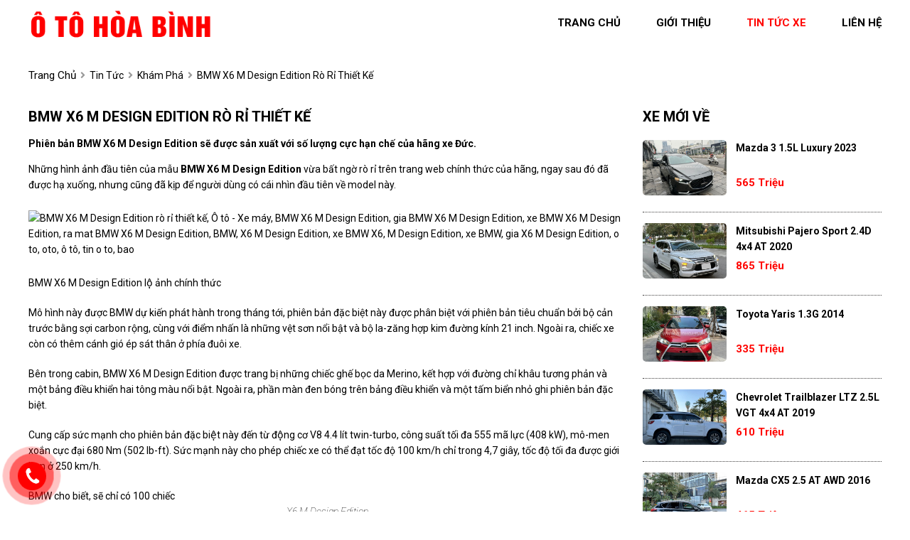

--- FILE ---
content_type: text/html; charset=utf-8
request_url: https://otohoabinh.com/news/138/40/bmw-x6-m-design-edition-ro-ri-thiet-ke-
body_size: 5000
content:
<!DOCTYPE html>
<html lang="vi"><head>   
    
<base href="https://otohoabinh.com/" />
<meta http-equiv="Content-Type" content="text/html; charset=utf-8" />


    
<meta charset="UTF-8">
<meta http-equiv="Content-Type" content="text/html; charset=UTF-8">
<meta name="viewport" content="width=device-width, init-scale=1, maximum-scale=1"/>
<title>BMW X6 M Design Edition rò rỉ thiết kế </title>
<meta name="author" content="Ô tô Hòa Bình">
<meta name="description" content="Những hình ảnh đầu tiên của mẫu BMW X6 M Design Edition vừa bất ngờ rò rỉ trên trang web chính thức của hãng,...">
<meta property="og:url" content="https://otohoabinh.com/news/138/40/bmw-x6-m-design-edition-ro-ri-thiet-ke-" />
<meta property="og:type" content="website" />
<meta property="og:title" content="BMW X6 M Design Edition rò rỉ thiết kế " />
<meta property="og:description" content="Những hình ảnh đầu tiên của mẫu BMW X6 M Design Edition vừa bất ngờ rò rỉ trên trang web chính thức của hãng,..." />
<meta property="og:image" content="http://img-hn.24hstatic.com:8008/upload/3-2013/images/2013-07-21/1374421077-BMW-X6-M-Design-Edition-.jpg" />
<meta itemprop="image" content="http://img-hn.24hstatic.com:8008/upload/3-2013/images/2013-07-21/1374421077-BMW-X6-M-Design-Edition-.jpg" /> 
<meta property="og:site_name" content="otohoabinh.com" />
<link rel="shortcut icon" href="https://otohoabinh.com/uploads/salon/images/gioi-thieu/favicon.png"/>
<link rel="stylesheet" type="text/css" href="https://otohoabinh.com/uploads/salon/fontawesome/css/all.css"/>
<!--Css-->
<link rel="stylesheet" type="text/css" href="https://otohoabinh.com/uploads/salon/css/otohoabinh_news_attr.css"/>
<link rel="stylesheet" type="text/css" href="https://otohoabinh.com/uploads/salon/css/otohoabinh_styles.css"/>
<link rel="stylesheet" type="text/css" href="https://otohoabinh.com/uploads/salon/css/otohoabinh_header.css"/>
<link rel="stylesheet" type="text/css" href="https://otohoabinh.com/uploads/salon/css/otohoabinh_menu.css"/>
<link rel="stylesheet" type="text/css" href="https://otohoabinh.com/uploads/salon/css/otohoabinh_banner.css"/>
<link rel="stylesheet" type="text/css" href="https://otohoabinh.com/uploads/salon/css/otohoabinh_main.css"/>
<link rel="stylesheet" type="text/css" href="https://otohoabinh.com/uploads/salon/css/otohoabinh_footer.css"/>

<!--Js-->
<script src="https://otohoabinh.com/uploads/salon/js/traffic_btn.js" type="text/javascript"></script>
<script src="https://otohoabinh.com/uploads/salon/js/jquery.min.js" type="text/javascript"></script>
<script src="https://otohoabinh.com/uploads/salon/js/jquery.cookie.js" type="text/javascript"></script>
<script src="https://otohoabinh.com/uploads/salon/js/otohoabinh_main.js" type="text/javascript"></script>
<script src="https://otohoabinh.com/uploads/salon/js/otohoabinh_news.js" type="text/javascript"></script>
<!--Slider-->
<link rel="stylesheet" type="text/css" href="https://otohoabinh.com/uploads/salon/plugins/slick-slider/slick.css"/>
<link rel="stylesheet" type="text/css" href="https://otohoabinh.com/uploads/salon//plugins/slick-slider/slick-theme.css"/>
<script src="https://otohoabinh.com/uploads/salon/plugins/slick-slider/slick.min.js" type="text/javascript"></script>
<link rel="preconnect" href="https://fonts.googleapis.com">
<!--Google Icon-->
<link href="https://fonts.googleapis.com/css2?family=Material+Icons" rel="stylesheet">
<link href="https://fonts.googleapis.com/css2?family=Material+Icons+Outlined" rel="stylesheet">
<link href="https://fonts.googleapis.com/css2?family=Material+Icons+Round" rel="stylesheet">
<link href="https://fonts.googleapis.com/css2?family=Material+Icons+Sharp" rel="stylesheet">
<link href="https://fonts.googleapis.com/css2?family=Material+Icons+Two+Tone" rel="stylesheet">
<!--google font-->
<link rel="preconnect" href="https://fonts.gstatic.com" crossorigin>
<link href="https://fonts.googleapis.com/css2?family=Be+Vietnam+Pro:wght@300&family=Questrial&family=Roboto:ital,wght@0,100;0,400;0,500;0,700;1,100&display=swap" rel="stylesheet">
<script type="text/javascript">
   var root_url = 'https://otohoabinh.com';
</script>
</head><body>
<main>
<!--Banner-->
<div id="otohoabinh-banner">
    <!--Menu-->
    <nav>
        <div class="otohoabinh-container">
            <div class="otohoabinh-logo">
                <a href="https://otohoabinh.com" title="Ô tô Hòa Bình"><img src="https://otohoabinh.com/uploads/salon/images/hoa-binh-logo.png"></a>
                <div class="otohoabinh-icon-nav" onclick="alMenuMb(this)">
                    <p class="otohoabinh-bar1"></p>
                    <p class="otohoabinh-bar2"></p>
                    <p class="otohoabinh-bar3"></p>
                </div>
            </div>
            <ul class="otohoabinh-menu">
                <li class="otohoabinh-item"><a href="https://otohoabinh.com" title="Ô tô Hòa Bình" >trang
                    chủ</a></li>
                <li class="otohoabinh-item"><a href="https://otohoabinh.com/gioi-thieu" title="giới thiệu" >giới thiệu</a></li>
                <li class="otohoabinh-item"><a href="https://otohoabinh.com/tin-tuc" title="tin tức xe" class="otohoabinh-active-menu" >tin tức xe</a></li>
                <li class="otohoabinh-item"><a href="https://otohoabinh.com/lien-he" title="liên hệ" >liên hệ</a></li>
            </ul>
        </div>
    </nav>
 
</div>
<div class="otohoabinh-clear-fix"></div>

     
<script type="text/javascript">
/* <![CDATA[ */

writeJavaScriptCookie();

function writeJavaScriptCookie() {
  var date = new Date();
  date.setTime(date.getTime()+(60*60*1000));
  var the_cookie_date = date;
  var the_cookie = "cmsms_statistics_javascript_detected=true";
  the_cookie = the_cookie + ";expires=" + the_cookie_date;
  document.cookie=the_cookie;
}
/* ]]> */
</script>
    
      
    <script type="text/javascript">

/* <![CDATA[ */

writeResolutionCookie();

function writeResolutionCookie() {
  var date = new Date();
  date.setTime(date.getTime()+(60*60*1000));
  var the_cookie_date = date;
  var the_cookie = "cmsms_statistics_module_resolution="+ screen.width +"x"+ screen.height;
  var the_cookie = the_cookie + ";expires=" + the_cookie_date;
  document.cookie=the_cookie;

  var bn=navigator.appName;    // Browser Name
  if (bn.substring(0,9)=="Microsoft") {
     bn="MSIE";            // browser name, cont'd
  };         
  var cd=(bn=="MSIE")?screen.colorDepth:screen.pixelDepth; // Color depth
  if (cd!="undefined") {
    var the_depthcookie="cmsms_statistics_module_colordepth=";
    the_depthcookie=the_depthcookie+cd;
    the_depthcookie = the_depthcookie + ";expires=" + the_cookie_date;
    document.cookie=the_depthcookie;
  }
}
/* ]]> */
</script>
    
    
    
<link rel="stylesheet" href="https://otohoabinh.com/uploads/salon/css/otohoabinh_news_detail.css">
<!--breadcrumb-->
<div class="otohoabinh-breadcrumb bg-detail">
    <div class="breadcrumb-content">
        <a href="https://otohoabinh.com" title="Ô tô Hòa Bình" class="home">trang chủ</a>
        <i class="fas fa-angle-right"></i>
       <a href="https://otohoabinh.com/tin-tuc" title="Tin tức">Tin tức</a>
    <i class="fas fa-angle-right"></i>
       <a href="https://otohoabinh.com/kham-pha" title="Khám phá">Khám phá</a>
      <i class="fas fa-angle-right"></i>
    <span class="otohoabinh-text">BMW X6 M Design Edition rò rỉ thiết kế </span>
    </div>
    
</div>
<div class="otohoabinh-wrapper otohoabinh-container">
    <!--chi tiết bài viết tin tức-->
    <div class="otohoabinh-col-l" style='line-height: 22px;'>
                                 <h2 class="vt-title-detail">BMW X6 M Design Edition rò rỉ thi&ecirc;́t k&ecirc;́ </h2>
                <div class="otohoabinh-description">
            <strong style="font-size: 16px !important; line-height: 25px;"><p>Phi&ecirc;n bản BMW X6 M Design Edition sẽ được sản xu&acirc;́t với s&ocirc;́ lượng cực hạn ch&ecirc;́ của hãng xe Đức.</p></strong>
        </div>
                        <div class="otohoabinh-news-content news-content-dt">
            <p>Những hình ảnh đ&acirc;̀u ti&ecirc;n của m&acirc;̃u <strong>BMW X6 M Design Edition</strong> vừa b&acirc;́t ngờ rò rỉ tr&ecirc;n trang web chính thức của hãng, ngay sau  đó đã được hạ xu&ocirc;́ng, nhưng cũng đã kịp đ&ecirc;̉ người dùng có  cái nhìn đ&acirc;̀u ti&ecirc;n v&ecirc;̀ model này.</p>
<p><img class="news-image" style="display: block; margin-left: auto; margin-right: auto;" src="http://img-hn.24hstatic.com:8008/upload/3-2013/images/2013-07-21/1374421077-BMW-X6-M-Design-Edition-.jpg" alt="BMW X6 M Design Edition rò rỉ thi&ecirc;́t k&ecirc;́, &Ocirc; t&ocirc; - Xe m&aacute;y, BMW X6 M Design Edition, gia BMW X6 M Design Edition, xe BMW X6 M Design Edition, ra mat BMW X6 M Design Edition, BMW, X6 M Design Edition, xe BMW X6, M Design Edition, xe BMW, gia X6 M Design Edition, o to, oto, &ocirc; t&ocirc;, tin o to, bao" /></p>
<p style="text-align: center;">BMW X6 M Design Edition l&ocirc;̣ ảnh chính thức</p>
<p>M&ocirc; hình này được BMW dự ki&ecirc;́n phát hành trong tháng tới,  phi&ecirc;n bản đặc biệt n&agrave;y được ph&acirc;n biệt với phi&ecirc;n bản ti&ecirc;u chuẩn bởi bộ  cản trước bằng sợi carbon rộng, c&ugrave;ng với điểm nhấn l&agrave; những vệt sơn nổi  bật v&agrave; bộ la-zăng hợp kim đường k&iacute;nh 21 inch. Ngo&agrave;i ra, chiếc xe c&ograve;n c&oacute;  th&ecirc;m c&aacute;nh gi&oacute; &eacute;p s&aacute;t th&acirc;n ở ph&iacute;a đu&ocirc;i xe.</p>
<p>B&ecirc;n trong cabin, BMW X6 M Design Edition được trang bị những chiếc  ghế bọc da Merino, k&ecirc;́t hợp với đường chỉ kh&acirc;u tương phản v&agrave; một bảng  điều khiển hai t&ocirc;ng m&agrave;u nổi bật. Ngo&agrave;i ra, phần m&agrave;n đen b&oacute;ng tr&ecirc;n bảng  điều khiển v&agrave; một tấm biển nhỏ ghi phi&ecirc;n bản đặc biệt.</p>
<p>Cung c&acirc;́p sức mạnh cho phi&ecirc;n bản đặc bi&ecirc;̣t này đ&ecirc;́n từ đ&ocirc;̣ng cơ V8 4.4 l&iacute;t twin-turbo, c&ocirc;ng suất tối đa 555 m&atilde; lực (408 kW), m&ocirc;-men xoắn cực đại 680 Nm (502 lb-ft). Sức mạnh n&agrave;y cho ph&eacute;p chiếc xe c&oacute; thể đạt tốc độ 100 km/h chỉ trong 4,7 gi&acirc;y, tốc độ tối đa được giới hạn ở 250 km/h.</p>
<p>BMW cho bi&ecirc;́t, sẽ chỉ có 100 chi&ecirc;́c <em>X6 M Design Edition</em> được sản xu&acirc;́t, nhưng kh&ocirc;ng có b&acirc;́t kỳ th&ocirc;ng tin nào v&ecirc;̀ giá của chi&ecirc;́c xe.</p>
<p><img class="news-image" style="display: block; margin-left: auto; margin-right: auto;" src="http://img-hn.24hstatic.com:8008/upload/3-2013/images/2013-07-21/1374421077-BMW-X6-M-Design-Edition-1.jpg" alt="BMW X6 M Design Edition rò rỉ thi&ecirc;́t k&ecirc;́, &Ocirc; t&ocirc; - Xe m&aacute;y, BMW X6 M Design Edition, gia BMW X6 M Design Edition, xe BMW X6 M Design Edition, ra mat BMW X6 M Design Edition, BMW, X6 M Design Edition, xe BMW X6, M Design Edition, xe BMW, gia X6 M Design Edition, o to, oto, &ocirc; t&ocirc;, tin o to, bao" /></p>
<p><img class="news-image" style="display: block; margin-left: auto; margin-right: auto;" src="http://img-hn.24hstatic.com:8008/upload/3-2013/images/2013-07-21/1374421077-BMW-X6-M-Design-Edition-2.jpg" alt="BMW X6 M Design Edition rò rỉ thi&ecirc;́t k&ecirc;́, &Ocirc; t&ocirc; - Xe m&aacute;y, BMW X6 M Design Edition, gia BMW X6 M Design Edition, xe BMW X6 M Design Edition, ra mat BMW X6 M Design Edition, BMW, X6 M Design Edition, xe BMW X6, M Design Edition, xe BMW, gia X6 M Design Edition, o to, oto, &ocirc; t&ocirc;, tin o to, bao" /></p>
<p><img class="news-image" style="display: block; margin-left: auto; margin-right: auto;" src="http://img-hn.24hstatic.com:8008/upload/3-2013/images/2013-07-21/1374421077-BMW-X6-M-Design-Edition-3.jpg" alt="BMW X6 M Design Edition rò rỉ thi&ecirc;́t k&ecirc;́, &Ocirc; t&ocirc; - Xe m&aacute;y, BMW X6 M Design Edition, gia BMW X6 M Design Edition, xe BMW X6 M Design Edition, ra mat BMW X6 M Design Edition, BMW, X6 M Design Edition, xe BMW X6, M Design Edition, xe BMW, gia X6 M Design Edition, o to, oto, &ocirc; t&ocirc;, tin o to, bao" /></p>
<p><img class="news-image" style="display: block; margin-left: auto; margin-right: auto;" src="http://img-hn.24hstatic.com:8008/upload/3-2013/images/2013-07-21/1374421077-BMW-X6-M-Design-Edition-4.jpg" alt="BMW X6 M Design Edition rò rỉ thi&ecirc;́t k&ecirc;́, &Ocirc; t&ocirc; - Xe m&aacute;y, BMW X6 M Design Edition, gia BMW X6 M Design Edition, xe BMW X6 M Design Edition, ra mat BMW X6 M Design Edition, BMW, X6 M Design Edition, xe BMW X6, M Design Edition, xe BMW, gia X6 M Design Edition, o to, oto, &ocirc; t&ocirc;, tin o to, bao" /></p>
<p>&nbsp;</p>
<p style="text-align: right;"><strong>Nguyễn Thanh (Theo Wcf) (Khampha.vn)</strong></p>
        </div>
                        <!--tin mới nhất-->
                <div class="otohoabinh-col-b">
            <div class="otohoabinh-title"><h2>tin liên quan</h2></div>
                        <article class="article-list related horizontal">
                <article>
                    <h3 class="article-title">
                        <a href="news/137/40/cuon-hut-phien-ban-bmw-m5-chim-ung-dem-" title="Cuốn hút phiên bản BMW M5 “chim ưng đêm” ">
                             Cuốn hút phiên bản BMW M5 “chim ưng đêm” 
                        </a>
                    </h3>
                </article>
            </article>
                        <article class="article-list related horizontal">
                <article>
                    <h3 class="article-title">
                        <a href="news/136/40/ban-11-sieu-xe-gia-31-trieu-euro-" title="Bán 11 siêu xe giá 3,1 triệu Euro ">
                             Bán 11 siêu xe giá 3,1 triệu Euro 
                        </a>
                    </h3>
                </article>
            </article>
                        <article class="article-list related horizontal">
                <article>
                    <h3 class="article-title">
                        <a href="news/135/40/chiem-nguong-linh-moi-jaguar-tuyet-dep" title="Chiêm ngưỡng lính mới Jaguar tuyệt đẹp">
                             Chiêm ngưỡng lính mới Jaguar tuyệt đẹp
                        </a>
                    </h3>
                </article>
            </article>
                        <article class="article-list related horizontal">
                <article>
                    <h3 class="article-title">
                        <a href="news/134/40/audi-a1-s-line-style-edition-trinh-lang-" title="Audi A1 S Line Style Edition trình làng ">
                             Audi A1 S Line Style Edition trình làng 
                        </a>
                    </h3>
                </article>
            </article>
                        <article class="article-list related horizontal">
                <article>
                    <h3 class="article-title">
                        <a href="news/133/40/lexus-is-f-coupe-2015-lo-anh-thu-nghiem-" title="Lexus IS F Coupe 2015 lộ ảnh thử nghiệm ">
                             Lexus IS F Coupe 2015 lộ ảnh thử nghiệm 
                        </a>
                    </h3>
                </article>
            </article>
                        <article class="article-list related horizontal">
                <article>
                    <h3 class="article-title">
                        <a href="news/132/40/man-nhan-truoc-bugatti-veyron-lor-blanc-" title="‘Mãn nhãn’ trước Bugatti Veyron L'Or Blanc ">
                             ‘Mãn nhãn’ trước Bugatti Veyron L'Or Blanc 
                        </a>
                    </h3>
                </article>
            </article>
                        <article class="article-list related horizontal">
                <article>
                    <h3 class="article-title">
                        <a href="news/131/40/xl1-2014---mau-xe-bat-tu-cua-volkswagen" title="XL1 2014 - mẫu xe 'bất tử' của Volkswagen">
                             XL1 2014 - mẫu xe 'bất tử' của Volkswagen
                        </a>
                    </h3>
                </article>
            </article>
                        <article class="article-list related horizontal">
                <article>
                    <h3 class="article-title">
                        <a href="news/130/40/sieu-xe-1200-ma-luc-canh-tranh-bugatti-veyron-" title="Siêu xe 1.200 mã lực cạnh tranh Bugatti Veyron ">
                             Siêu xe 1.200 mã lực cạnh tranh Bugatti Veyron 
                        </a>
                    </h3>
                </article>
            </article>
                        <article class="article-list related horizontal">
                <article>
                    <h3 class="article-title">
                        <a href="news/129/40/bugatti-veyron-the-he-tiep-theo-lo-anh-" title="Bugatti Veyron thế hệ tiếp theo lộ ảnh ">
                             Bugatti Veyron thế hệ tiếp theo lộ ảnh 
                        </a>
                    </h3>
                </article>
            </article>
                        <article class="article-list related horizontal">
                <article>
                    <h3 class="article-title">
                        <a href="news/128/40/bmw-concept-active-tourer-dep-nhung-khong-san-xuat-" title="BMW Concept Active Tourer: Đẹp nhưng không sản xuất ">
                             BMW Concept Active Tourer: Đẹp nhưng không sản xuất 
                        </a>
                    </h3>
                </article>
            </article>
            
        </div>
            </div>
    <!--xe mới về-->
   
    
        <div class="otohoabinh-col-r">
            <div class="otohoabinh-title"><h2>xe mới về</h2></div>
            <ul class="otohoabinh-new-car">
                                <li class="otohoabinh-item">
                    <a href="https://otohoabinh.com/Xe-mazda-3-1.5l_luxury-2023-112246" title="Mazda 3 1.5L Luxury 2023" class="otohoabinh-img">
                        <img src="https://otohoabinh.com/uploads/img/2025/51/112246/large_2e35f9f82b68a08b182167532ee16bbf.jpg" alt="Mazda 3 1.5L Luxury 2023">
                    </a>
                    <div class="otohoabinh-info-car">
                        <a class="otohoabinh-car" href="https://otohoabinh.com/Xe-mazda-3-1.5l_luxury-2023-112246" title="Mazda 3 1.5L Luxury 2023">Mazda 3 1.5L Luxury 2023 </a>
                        <p class="otohoabinh-price">565 Triệu</p>
                    </div>
                </li>
                                <li class="otohoabinh-item">
                    <a href="https://otohoabinh.com/Xe-mitsubishi-pajero_sport-2.4d_4x4_at-2020-112250" title="Mitsubishi Pajero Sport 2.4D 4x4 AT 2020" class="otohoabinh-img">
                        <img src="https://otohoabinh.com/uploads/img/2025/51/112250/large_24ee37d93f1410ac19c8bd5b28a22fe4.jpg" alt="Mitsubishi Pajero Sport 2.4D 4x4 AT 2020">
                    </a>
                    <div class="otohoabinh-info-car">
                        <a class="otohoabinh-car" href="https://otohoabinh.com/Xe-mitsubishi-pajero_sport-2.4d_4x4_at-2020-112250" title="Mitsubishi Pajero Sport 2.4D 4x4 AT 2020">Mitsubishi Pajero Sport 2.4D 4x4 AT 2020 </a>
                        <p class="otohoabinh-price">865 Triệu</p>
                    </div>
                </li>
                                <li class="otohoabinh-item">
                    <a href="https://otohoabinh.com/Xe-toyota-yaris-1.3g-2014-112249" title="Toyota Yaris 1.3G 2014" class="otohoabinh-img">
                        <img src="https://otohoabinh.com/uploads/img/2025/49/112249/large_521d45eee5b9401eecfb4918a13d88a6.jpg" alt="Toyota Yaris 1.3G 2014">
                    </a>
                    <div class="otohoabinh-info-car">
                        <a class="otohoabinh-car" href="https://otohoabinh.com/Xe-toyota-yaris-1.3g-2014-112249" title="Toyota Yaris 1.3G 2014">Toyota Yaris 1.3G 2014 </a>
                        <p class="otohoabinh-price">335 Triệu</p>
                    </div>
                </li>
                                <li class="otohoabinh-item">
                    <a href="https://otohoabinh.com/Xe-chevrolet-trailblazer-ltz_2.5l_vgt_4x4_at-2019-112248" title="Chevrolet Trailblazer LTZ 2.5L VGT 4x4 AT 2019" class="otohoabinh-img">
                        <img src="https://otohoabinh.com/uploads/img/2025/49/112248/large_2b7f29412fea3e37fbce47d98fbfe775.jpg" alt="Chevrolet Trailblazer LTZ 2.5L VGT 4x4 AT 2019">
                    </a>
                    <div class="otohoabinh-info-car">
                        <a class="otohoabinh-car" href="https://otohoabinh.com/Xe-chevrolet-trailblazer-ltz_2.5l_vgt_4x4_at-2019-112248" title="Chevrolet Trailblazer LTZ 2.5L VGT 4x4 AT 2019">Chevrolet Trailblazer LTZ 2.5L VGT 4x4 AT 2019 </a>
                        <p class="otohoabinh-price">610 Triệu</p>
                    </div>
                </li>
                                <li class="otohoabinh-item">
                    <a href="https://otohoabinh.com/Xe-mazda-cx5-2.5_at_awd-2016-112247" title="Mazda CX5 2.5 AT AWD 2016" class="otohoabinh-img">
                        <img src="https://otohoabinh.com/uploads/img/2025/48/112247/large_9fae7b2f4e2e2475f1bd9df7e9c05785.jpg" alt="Mazda CX5 2.5 AT AWD 2016">
                    </a>
                    <div class="otohoabinh-info-car">
                        <a class="otohoabinh-car" href="https://otohoabinh.com/Xe-mazda-cx5-2.5_at_awd-2016-112247" title="Mazda CX5 2.5 AT AWD 2016">Mazda CX5 2.5 AT AWD 2016 </a>
                        <p class="otohoabinh-price">465 Triệu</p>
                    </div>
                </li>
                
            </ul>
            <!--Quảng cáo-->
            <div class="anh-qc">
                <img src="https://otohoabinh.com/uploads/salon/images/qc_page.jpg">
            </div>
        </div>

</div>    
    
</main>
<footer>
    
    
    <footer>
        <div class="otohoabinh-container">
            <ul class="otohoabinh-box otohoabinh-box-salon">
                <li class="tieu-de-ft"><strong class="vt-ft">Ô tô Hòa Bình</strong></li>
                <li class="otohoabinh-item">
                    <i class="fas fa-map-marker-alt"></i>
                    <span>112 Lê Văn Lương, Thanh Xuân, Hà Nội</span>
                </li>
                <li class="otohoabinh-item">
                    <i class="fas fa-phone-alt"></i>
                    <span>0913372197 </span>
                </li>
               
            </ul>
            <ul class="otohoabinh-box vtcategory">
                <li class="tieu-de-ft"><strong class="vt-ft">danh mục</strong></li>
                <li class="vt-item"><a href="https://otohoabinh.com" title="Trang chủ">Trang chủ</a></li>
                <li class="vt-item"><a href="https://otohoabinh.com/gioi-thieu" title="Giới thiệu">Giới thiệu</a></li>
                <li class="vt-item"><a href="https://otohoabinh.com/tin-tuc" title="Tin tức xe">Tin tức xe</a></li>
                <li class="vt-item"><a href="https://otohoabinh.com/lien-he" title="Liên hệ">Liên hệ</a></li>                
                
            </ul>
            <ul class="otohoabinh-box otohoabinh-box-mxh">
                <li class="tieu-de-ft"><strong class="vt-ft">bản quyền</strong></li>
                <li class="map">
                    <span><i class="fas fa-copyright"></i> Bản quyền thuộc về Ô tô Hòa Bình</span><br>
                <span>Thiết kế bởi
                                        <a href="https://bonbanh.com" title="oto, mua bán ô tô">Bonbanh.com - Chuyên trang mua bán ô tô</a>
                                </span>
                </li>
            </ul>
        </div>
        
    </footer>
    
    <!--liên hệ kh-->
    <div class="contact-box">
        <div class="kh-phone">
            <div class="phone-box"></div>
            <div class="img-phone">
                <a href="tel:0913372197" target="_blank"><img src="https://otohoabinh.com/uploads/salon/images/phone.png"></a>
            </div>
        </div>
    </div>
    <!--nút lên đầu trang-->
    <button onclick="topFunction()" id="myBtn" title="Go to top"><img src="https://otohoabinh.com/uploads/salon/icon/car-svg/chevron-double-up.svg"></button>
    
    <script>
        //Get the button
        var mybutton = document.getElementById("myBtn");
        
        // When the user scrolls down 20px from the top of the document, show the button
        window.onscroll = function() {scrollFunction()};
        
        function scrollFunction() {
          if (document.body.scrollTop > 20 || document.documentElement.scrollTop > 20) {
            mybutton.style.display = "block";
          } else {
            mybutton.style.display = "none";
          }
        }
        
        // When the user clicks on the button, scroll to the top of the document
        function topFunction() {
            $([document.documentElement, document.body]).animate({
                scrollTop: 0
            }, 300);
            }
        </script>
        	
</footer>
</body>
</html>

--- FILE ---
content_type: text/css
request_url: https://otohoabinh.com/uploads/salon/css/otohoabinh_styles.css
body_size: 2366
content:


:root {
    --Black: #000000;
    --alBlackF: #242529;
    --priceprod: #ffffff;
    --alBlue: #DEE8F4;
    --red: #0288de;
    --alBlueHMb: #c6d7ec;
    --alGray: #F5F5F5;
    --alGrayListCars: #E1E1E1;
    --alGrayInfoCars: #555;
    --alBreadcrumb: #999;
    --red: #ff0400;
    --redHover: #cf2e2e;
   --footerbg:#131313;
   --date-color:#999696;
   --yellow-color:#fdbb38;
}

html {
    font-size: 62.5%;
}

* {
    margin: 0;
    padding: 0;
    box-sizing: border-box;
    -moz-box-sizing: border-box;
    -webkit-box-sizing: border-box;
    line-height: 2.2rem;
    font-size: 1.4rem;
    font-family: 'Roboto', sans-serif;
   
    text-decoration: none;
}
body
{
    
    font-family: 'Roboto', sans-serif;
}

h1 {
    font-family: 'Roboto', sans-serif;
    font-size: 2.0rem;
    text-transform: uppercase;
    line-height: 2.4rem;
}

h2 {
    font-family: 'Roboto', sans-serif;
    font-size: 2.0rem;
    text-transform: uppercase;
    line-height: 2.4rem;
}

h3 {
    font-family: 'Roboto', sans-serif;
    font-size: 1.6rem;
    text-transform: uppercase;
}


.otohoabinh-clear-fix {
    clear: both;
}

a {
    color: var(--vtbghome);
    cursor: pointer;
}

a:hover {
    color: var(--yellow-color);
}

ul li {
    list-style: none;
}

img {
    width: 100%;
    vertical-align: middle;
    object-fit: cover;
}

select {
    height: 40px;
    border: 1px solid #c7c5c5;
    
}

.otohoabinh-container {
    width: 1200px;
    margin: 0 auto;
}

.otohoabinh-loading-img {
    position: fixed;
    top: 0;
    right: 0;
    bottom: 0;
    left: 0;
    z-index: 99999;
    background: rgba(33,33,33,.5);
    display: none;
}

.otohoabinh-box-loading {
    background-repeat:no-repeat;
    background-attachment: fixed;
    background-position: center;
    width: 100%;
    height: 100%;
    z-index: 999999;
    text-align: center;
    display: flex;
    align-items: center;
    justify-content: center;
}

.otohoabinh-car, .otohoabinh-new {
    font-family: 'Roboto', sans-serif;
    text-transform: capitalize;
    font-weight: 700;
    display: block;
    overflow: hidden;
    height: 44px;
}

.otohoabinh-price {
    font-family: 'Roboto', sans-serif;
    color: var(--alWhite);
    text-transform: capitalize;
    text-align: right;
    font-weight: 700;
}

.otohoabinh-logo
{
    text-align: left;
}
.otohoabinh-des
{
    display: block;
    overflow: hidden;
    height: 45px;
}
h2.news-home, .otohoabinh-des p
{
    color: var(--vtbackground) !important;
}
.dangban
{
    margin-top: 2em;
}

.top-item1
{
    position: relative;
}
.da-ban
{
    background: var(--red);
    position: absolute;
    top: 10px;
    left: 10px;
    padding: 0.4em 0.7em;
    font-weight: bold;
    border-radius: 4px;
    font-size: 1em;
    color: var(--priceprod);
}
.tieu-de-xe
{
    height: 46px;
    display: block;
    margin: 0.7em;
    overflow: hidden;
    text-align: center;
}

/*giá bán và trả trước*/
.price-prod
{
    display: flex;
   justify-content: space-between;
   align-items: center;
   flex-wrap: wrap;
   background-color: var(--red);
   padding-right: 1rem;
   margin-top: 1em;
   color: #fff;
   border-radius: 0 0 5px 5px;
}
.price-buy
{
    text-transform: uppercase;
    font-weight: bold;
    font-size: 1.1em;
    padding: 0.5em 1em;
    
}

.price-buy-old
{
    background: #898989;
    font-weight: bold;
    font-size: 1.1em;
    padding: 0.5em 1em;
    border-radius: 20px;
    text-decoration: line-through;
}
.prepay-prod
{
    font-size: 0.9em;
}

/*dịch vụ*/
.dich-vu3
{
    color: var(--priceprod);
    display: flex;
    flex-wrap: wrap;
    justify-content: space-between;
}
.dich-vu3 li
{
    flex-basis: 32%;
    margin-bottom: 1.5em;
    text-align: center;
}
.dich-vu3 li strong
{
    text-transform: uppercase;
    font-size: 1.4em;
    color: var(--red);
}
.dich-vu3 .material-icons-outlined
{
    font-size: 5.4em !important;
    color: #000;
}
/*thông tin phụ*/
.thong-tin-phu
{
    display: block;
    margin-top: 1.2em;
}
.thong-tin-phu li
{
    line-height: 0.8em;
    align-items: center;
    display: flex;
    justify-content: center;
    color: #000;
}
.thong-tin-phu li span.material-icons-outlined
{
    font-size: 1.1em !important;
}

/*phân trang*/

.otohoabinh-pagination ul {
    display: flex;
    align-items: center;
    justify-content: flex-end;
    margin-bottom: 2.5rem;
}

.otohoabinh-pagination ul li a {
    display: inline-block;
    text-align: center;
    color: var(--alBlack);
    width: 3.5rem;
    line-height: 3.5rem;
    margin: 0 0.5rem 0 0;
    background: var(--alGrayListCars);
    border-radius: 4px;
}

.otohoabinh-pagination ul li a:hover {
    background: var(--alRed) !important;
    color: var(--alWhite);
}

.otohoabinh-active-pag {
    background: var(--alRed) !important;
    color: var(--alWhite) !important;
    font-weight: 700;
}

/*breadcrumb*/
.otohoabinh-breadcrumb {
    padding: 1.5rem 0 0.5rem;
    text-transform: capitalize;
}

.otohoabinh-breadcrumb .fa-angle-right {
    margin: 0 3px;
    color: var(--alBreadcrumb);
}
.otohoabinh-breadcrumb span
{
    color: var(--vtWhite);
}

.lien-ket
{
    display: block;
    margin-top: 1.2em;
}

/*nút gọi điện*/
.contact-box {
    position: fixed;
    bottom: 5px;
    z-index: 1;
}

@keyframes img-phone {
    0% {
        transform: rotate(0) scale(1) skew(1deg);
    }
    10% {
        transform: rotate(-25deg) scale(1) skew(1deg);
    }
    20% {
        transform: rotate(25deg) scale(1) skew(1deg);
    }
    30% {
        transform: rotate(-25deg) scale(1) skew(1deg);
    }
    40% {
        transform: rotate(25deg) scale(1) skew(1deg);
    }
    50% {
        transform: rotate(0) scale(1) skew(1deg);
    }
    100% {
        transform: rotate(0) scale(1) skew(1deg);
    }
}

.kh-phone {
    position: relative;
    visibility: visible;
    background-color: transparent;
    width: 90px;
    height: 90px;
    cursor: pointer;
    z-index: 11;
    -webkit-backface-visibility: hidden;
    -webkit-transform: translateZ(0);
    transition: visibility .5s;
    left: 0;
    bottom: 0;
    display: block;
}

@keyframes zoomEffect {
    0% {
        transform: scale(.9)
    }
    70% {
        transform: scale(1);
        box-shadow: 0 0 0 15px transparent
    }
    100% {
        transform: scale(.9);
        box-shadow: 0 0 0 0 transparent
    }
}

.phone-box {
    width: 65px;
    height: 65px;
    top: 12px;
    left: 12px;
    position: absolute;
    background-color: rgba(255,0,0, .9);
    border-radius: 50%;
    border: 2px solid transparent;
    transition: all .5s;
    -webkit-transform-origin: 50% 50%;
    -ms-transform-origin: 50% 50%;
    transform-origin: 50% 50%;
    -webkit-animation: zoomEffect 1.3s infinite;
    animation: zoomEffect 1.3s infinite;
    opacity: .7;
    box-shadow: 0 0 0 0 red;
}

.img-phone {
    background-color: red;
    width: 40px;
    height: 40px;
    line-height: 40px;
    top: 25px;
    left: 25px;
    position: absolute;
    border-radius: 50%;
    display: flex;
    justify-content: center;
    -webkit-animation: img-phone 1s infinite ease-in-out;
    animation: img-phone 1s infinite ease-in-out;
}

.img-phone a {
    display: block;
    line-height: 37px;
}

.img-phone img {
    max-height: 25px;
    max-width: 27px;
    position: absolute;
    top: 50%;
    left: 50%;
    transform: translate(-50%, -50%);
    -moz-transform: translate(-50%, -50%);
    -webkit-transform: translate(-50%, -50%);
    -o-transform: translate(-50%, -50%);
}

/*chat zalo*/
.kh-zalo {
    position: relative;
    visibility: visible;
    background-color: transparent;
    width: 90px;
    height: 90px;
    cursor: pointer;
    z-index: 11;
    -webkit-backface-visibility: hidden;
    -webkit-transform: translateZ(0);
    transition: visibility .5s;
    left: 0;
    bottom: 0;
    display: block;
}

.kh-zalo .phone-box {
    box-shadow: 0 0 0 0 #0091ff;
    background-color: rgba(0,145,255,.9);
}

.kh-zalo .img-phone {
    background-color: #0091ff;
}

/*chat messenger fb*/
.kh-fbm {
    position: relative;
    visibility: visible;
    background-color: transparent;
    width: 90px;
    height: 90px;
    cursor: pointer;
    z-index: 11;
    -webkit-backface-visibility: hidden;
    -webkit-transform: translateZ(0);
    transition: visibility .5s;
    left: 0;
    bottom: 0;
    display: block;
}

.kh-fbm .phone-box {
    box-shadow: 0 0 0 0 #126bd1;
    background-color: rgba(18,107,209,.9);
}

.kh-fbm .img-phone {
    background-color: #126bd1;
}

.kh-fbm .img-phone img {
    max-height: 45px;
    max-width: 40px;
}

/*nút lên đầu trangr*/
#myBtn {
    display: none;
    position: fixed;
    bottom: 20px;
    right: 30px;
    z-index: 99;
    font-size: 14px;
    border: none;
    outline: none;
    background-color: var(--red);
    cursor: pointer;
    padding: 8px;
   border-radius: 10px;
}
  
#myBtn:hover {
    background-color: #e5c231;
}
#myBtn img
{
    width: 20px;
    height: 20px;
    object-fit: cover;
    align-items: center;
}

/*giao diện cho mobile*/
@media only screen and (max-width: 1230px) {
    .otohoabinh-container {
        width: 100%;
        padding-top: 2em;
    }

    /*breadcrumb*/
    .otohoabinh-breadcrumb {
        padding: 1.5rem 1.5rem 0.5rem;
    }
}
/*fix giá xe và trả trước*/
@media only screen and (max-width: 1110px)
{
    .price-buy, .prepay-prod
    {
        flex-basis: 100%;
    }
    .prepay-prod
    {
        margin-top: 0.5em;
    }
}
@media only screen and (max-width: 988px)
{
    .price-buy, .prepay-prod
    {
        flex-basis: 49%;
    }
    .prepay-prod
    {
        margin-top: 0;
        text-align: end;
    }
}
@media only screen and (max-width: 821px)
{
    .price-buy, .prepay-prod
    {
        flex-basis: 100%;
    }
    .prepay-prod
    {
        margin-top: 0.5em;
        text-align: start;
    }
}

@media only screen and (max-width: 768px) {
    /*breadcrumb*/
    .otohoabinh-breadcrumb {
        padding: 1.5rem 1rem 0;
    }

    h1 {
        font-size: 1.7rem;
    }

    h2 {
        font-size: 1.7rem;
        line-height: 2.4rem;
    }

    .otohoabinh-title h2 {
        font-size: 1.7rem;
        line-height: 2.4rem;
    }

    .otohoabinh-title {
       
        padding-top: 1.5rem;
        padding-bottom: .5rem;
    }

    select {
        height: 35px;
    }
    header
    {
        display: none;
    }
    .dangban
    {
        margin-top: 0;
    }
    .otohoabinh-list-news
    {
        margin-top: 0.4em !important;
    }
     /*cắt tiêu đề tin tức*/
    .otohoabinh-car, .otohoabinh-new
    {
        overflow: hidden;
        text-overflow: ellipsis;
        -webkit-line-clamp: 2;
        display: -webkit-box;
        -webkit-box-orient: vertical;
    }
    
}
@media only screen and (max-width: 420px)
{
    .dich-vu3 .materiotohoabinh-icons-outlined
    {
        font-size: 3em !important;
    }
    .dich-vu3 li strong
    {
        font-size: 1em;
    }
    /*cắt mô tả tin tức*/
    .otohoabinh-des p
    {
        overflow: hidden;
        text-overflow: ellipsis;
        -webkit-line-clamp: 2;
        display: -webkit-box;
        -webkit-box-orient: vertical;
    }
}
@media only screen and (max-width: 375px)
{
    .price-buy, .prepay-prod
    {
        flex-basis: 49%;
    }
    .prepay-prod
    {
        margin-top: 0;
        text-align: end;
    }
    .tieu-de-xe
    {
        height: auto;
        margin: 0.4em;
        display: grid;
    }
    .otohoabinh-list-cars .otohoabinh-info-car
    {
        padding-left: 0.8em !important;
    }
    .otohoabinh-list-cars .otohoabinh-info-car .otohoabinh-item-info {
       
        font-size: 1.4rem;
    }
}




--- FILE ---
content_type: text/css
request_url: https://otohoabinh.com/uploads/salon/css/otohoabinh_header.css
body_size: 195
content:
/*Header*/
header .otohoabinh-box {
    display: flex;
    align-items: center;
    justify-content: space-between;
    padding: 1.5rem 0;
}

header .otohoabinh-phone {
    display: flex;
    text-align: center;
}

header .otohoabinh-phone p:first-child {
    margin-right: 2rem;
}

header .otohoabinh-phone p span {
    font-weight: 400;
    color: var(--vtyellow);
}

header .otohoabinh-phone p i {
    color: var(--vtyellow);
    margin-right: 0.3rem;
}

header .otohoabinh-sociotohoabinh-network a {
    display: inline-block;
    margin-left: 3rem;
    cursor: pointer;
    -webkit-transition-duration: 0.2s;
    transition-duration: 0.2s;
    -webkit-transition-timing-function: ease-out;
    transition-timing-function: ease-out;
}

header .otohoabinh-sociotohoabinh-network a:hover {
    -webkit-transform: scale(1.4);
    transform: scale(1.4);
}

header .otohoabinh-sociotohoabinh-network a i {
    font-size: 1.8rem;
}

header .otohoabinh-sociotohoabinh-network .fa-facebook-f {
    color: var(--vtyellow);
}

header .otohoabinh-sociotohoabinh-network .fa-youtube {
    color: var(--vtyellow);
}

header .otohoabinh-sociotohoabinh-network .fa-tiktok {
    color: var(--vtyellow);
}

@media only screen and (max-width: 1230px) {
    header .otohoabinh-box {
        padding: 1.5rem;
    }
}

@media only screen and (max-width: 991px) {
    header .otohoabinh-box {
        padding: 1rem 1.5rem;
    }

    header .otohoabinh-phone {
        display: flex;
        text-align: left;
        flex-direction: column;
    }

    header .otohoabinh-phone p:first-child {
        margin-right: 0;
        margin-bottom: 0.7em;
    }
}

@media only screen and (max-width: 768px) {
    header .otohoabinh-box {
        padding: 1rem;
        flex-direction: column;
        align-items: flex-start;
    }

    header .otohoabinh-phone p {
        margin-bottom: 0.7em;
    }

    header .otohoabinh-sociotohoabinh-network {
        width: 100%;
        text-align: right;
    }
}


--- FILE ---
content_type: text/css
request_url: https://otohoabinh.com/uploads/salon/css/otohoabinh_menu.css
body_size: 562
content:
nav {
    position: absolute;
    top: 0;
    width: 100%;
    margin: 0 auto;
    z-index: 10;
    background: #fff;
}

nav .otohoabinh-container{
    display: flex;
    align-items: baseline;
    justify-content: space-between;
    flex-wrap: wrap;
    padding: 1rem 0;
}

nav .otohoabinh-logo img {
    width: 80%;
    height: auto;
}
nav .otohoabinh-logo a
{
    text-align: left;
}

nav .otohoabinh-menu {
    display: flex;
    align-items: center;
    justify-content: space-between;
    flex-wrap: wrap;
}

nav .otohoabinh-item {
    margin-left: 5rem;
}

nav .otohoabinh-item a {
    display: inline-block;
    font-size: 1.5rem;
    text-transform: uppercase;
    position: relative;
    padding-bottom: 0.2rem;
    font-weight: 700;
}

nav .otohoabinh-item a:hover:before {
    right: 0;
}

nav .otohoabinh-item a:hover
{
    color: var(--red);
    text-decoration: none;
}

nav .otohoabinh-item a:before {
    content: "";
    position: absolute;
    z-index: -1;
    left: 0;
    right: 100%;
    bottom: -2px;
    background: var(--red);
    height: 2px;
    -webkit-transition-property: right;
    transition-property: right;
    -webkit-transition-duration: 0.3s;
    transition-duration: 0.3s;
    -webkit-transition-timing-function: ease-out;
    transition-timing-function: ease-out;
}

.otohoabinh-active-menu {
    color: var(--red) !important;
    position: relative;
}

.otohoabinh-active-menu:hover:before {
    right: 100% !important;
}

menu .icon-nav {
    display: none;
}

.otohoabinh-change .otohoabinh-bar1 {
    -webkit-transform: rotate(-41deg) translate(-8px, 5px);
    transform: rotate(-41deg) translate(-8px, 5px)
}

.otohoabinh-change .otohoabinh-bar2 {
    opacity: 0;
}

.otohoabinh-change .otohoabinh-bar3 {
    -webkit-transform: rotate(40deg) translate(-8px, -7px);
    transform: rotate(40deg) translate(-8px, -7px);
}

@media only screen and (max-width: 1230px) {
    nav .otohoabinh-container {
        padding: 1.5rem;
    }
}

@media only screen and (max-width: 1200px) {
    .otohoabinh-show-menu {
        position: fixed;
        top: 0;
        height: 100%;
        z-index: 999;
        background: #fff;
        flex-flow: column;
    }

    nav {
        padding: 0;
    }

    nav .otohoabinh-container {
        padding: 0;
    }

    nav .otohoabinh-item {
        margin-left: 0;
    }

    nav .otohoabinh-logo {
        display: flex;
        align-items: center;
        justify-content: space-between;
        width: 100%;
        z-index: 100;
        padding: 1.5rem;
    }

    nav .otohoabinh-icon-nav {
        display: inline-block;
        cursor: pointer;
    }

    .otohoabinh-bar1, .otohoabinh-bar2, .otohoabinh-bar3 {
        width: 35px;
        height: 4px;
        background: #fff;
        margin: 0.6rem 0;
        transition: 0.4s;
    }

    nav .otohoabinh-container .otohoabinh-menu {
        display: none;
        width: 100%;
        flex-direction: column;
        justify-content: flex-start;
        flex: 1;
        z-index: 999;
        overflow: auto;
    }

    nav .otohoabinh-container .otohoabinh-menu li {
        padding: 4rem 0;
    }

    .otohoabinh-active-menu-mb-t {
        background: var(--BlueA);
    }

    .otohoabinh-active-menu-mb-b {
        background: var(--BlueA);
    }
}

@media only screen and (max-width: 768px) {
    nav .otohoabinh-container .otohoabinh-menu li {
        padding: 2rem 0 !important;
        width: 100%;
    }
}





--- FILE ---
content_type: text/css
request_url: https://otohoabinh.com/uploads/salon/css/otohoabinh_banner.css
body_size: 34
content:
/*slick slider*/
#otohoabinh-banner {
    position: relative;
    text-align: center;
}

#otohoabinh-banner .slick-dots {
    bottom: 20px !important;
}

#otohoabinh-banner .slick-dots li {
    margin: 0 !important;
}

#otohoabinh-banner .slick-dots li.slick-active button:before {
    color: var(--red) !important;
}

#otohoabinh-banner .slick-dots li button:before {
    font-size: 1rem !important;
    color: #ccc !important;
    opacity: 1 !important;
}

.slick-dotted .slick-slider {
    margin-bottom: 0 !important;
}


.slick-slide img {
    height: 675px;
}

@media only screen and (max-width: 991px) {
    .slick-slide img {
        height: 400px;
    }
}

@media only screen and (max-width: 768px) {
    nav .otohoabinh-logo {
        padding: 1rem;
    }

    .slick-slide img {
        height: 350px;
    }
}

@media only screen and (max-width: 640px) {
    .slick-slide img {
        height: 300px;
    }
}


@media only screen and (max-width: 576px) {
    .slick-slide img {
        height: 250px;
    }
}

@media only screen and (max-width: 420px) {
    .slick-slide img {
        height: 230px;
    }
}

@media only screen and (max-width: 360px) {
    .slick-slide img {
        height: 200px;
    }
}


--- FILE ---
content_type: text/css
request_url: https://otohoabinh.com/uploads/salon/css/otohoabinh_main.css
body_size: 2082
content:
/*các hãng xe*/
main .otohoabinh-make-car {
    
    align-items: center;
    justify-content: space-between;
    flex-wrap: wrap;
    border: 1px dotted #f8f4da;
    padding: 0.5rem 1.5rem;
    border-radius: 4px;
}

main .otohoabinh-list-make {
    display: flex;
    align-items: baseline;
    justify-content: space-between;
    flex-wrap: nowrap;
    overflow-x: auto;
}

.otohoabinh-list-make .otohoabinh-item {
    flex: 0 0 auto;
   
}

.otohoabinh-list-make .otohoabinh-item a {
    display: flex;
    flex-direction: column;
    align-items: center;
    color: #333333;
    cursor: pointer;
}

.otohoabinh-list-make .otohoabinh-item a img {
    width: 65px;
    -webkit-transform: scale(1);
    transform: scale(1);
    -webkit-transition: .3s ease-in-out;
    transition: .3s ease-in-out;
}

.otohoabinh-list-make .otohoabinh-item a:hover img{
    -webkit-transform: scale(0.9);
    transform: scale(0.9);
}

.otohoabinh-list-make .otohoabinh-item a span {
    margin-top: 0.5rem;
    text-transform: capitalize;
    color: var(--vtWhite);
}

.otohoabinh-make-car .otohoabinh-sort {
    width: 170px;
    text-transform: capitalize;
    color: var(--vtWhite);
}

.otohoabinh-make-car .otohoabinh-sort option {
    text-transform: capitalize;
}

.otohoabinh-item-info
{
    display: block;
    
}
.otohoabinh-item-info img
{
    width: 15px;
    height: 15px;
    object-fit: cover;
    verticotohoabinh-align: middle;
}
/*danh sách xe đang bán*/

.otohoabinh-sell-car {
    margin-top: 2rem;
    margin-bottom: 2rem;
}

.otohoabinh-list-cars {
    display: flex;
    align-items: center;
    justify-content: space-between;
    flex-wrap: wrap;
}

.otohoabinh-list-cars:after {
    content: '';
    flex-basis: 24%;
}

.otohoabinh-list-cars .otohoabinh-item {
    flex-basis: 32%;
    border-radius: 4px;
    margin-bottom: 2.3rem;
    background: #f0f0f0;
}

.otohoabinh-list-cars .otohoabinh-item:last-child {
    margin-bottom: 1rem;
}

.otohoabinh-list-cars .otohoabinh-item a {
    width: 100%;
    font-size: 1.2em;
    text-align: center;
   
}
.otohoabinh-item a:hover
{
    text-decoration: none;
    color: var(--red);
}
.otohoabinh-list-cars .otohoabinh-item a .otohoabinh-img-car {
    height: 280px;
   border-radius: 5px 5px 0 0;
}
.otohoabinh-list-cars .otohoabinh-item a .otohoabinh-img-car:hover {
    -webkit-filter: grayscale(100%); /* Safari 6.0 - 9.0 */
    filter: grayscale(100%);
   
}

.otohoabinh-list-cars .otohoabinh-box-price {
    text-align: left;
    margin: 1rem;
}

.otohoabinh-box-price .otohoabinh-price {
    display: inline-block;
    clip-path: polygon(0% 0%, 90% 0%, 100% 100%, 0% 100%);
    background: #1f1f1f;
    background-image: linear-gradient(to right, black , #1f1f1f);
    padding: 0.4rem 1.6rem;
    color: var(--vtyellow);
}

.otohoabinh-list-cars .otohoabinh-info-car {
    display: flex;
    align-items: center;
    justify-content: space-between;
    flex-wrap: wrap;
    padding: 0.5rem 1rem 0;
}

.otohoabinh-list-cars .otohoabinh-info-car .otohoabinh-item-info {
    flex-basis: 33%;
    margin-bottom: 1.5rem;
    text-align: center;
   font-size: .9em;
}

.otohoabinh-list-cars .otohoabinh-info-car .otohoabinh-item-info span {
    color: var(--red);
    margin-right: 0.2rem;
    font-size: 1.5em;
}

/*giới thiệu salon*/

.otohoabinh-intro-salon {
    background-image: url("../images/otohoabinh-qc.jpg");
    background-size: cover;
    background-position: center;
    height: 280px;
    position: relative;
}

/*mục tin tức*/

.otohoabinh-news {
    display: flex;
    align-items: flex-start;
    justify-content: space-between;
    border-radius: 4px;
    margin: 1em auto;
    background: var(--vtbghome);
    flex-wrap: wrap;
    padding-top: 2rem;
    padding-bottom: 1.5rem;
}

.otohoabinh-news .otohoabinh-box {
    flex-basis: 100%;
}

.otohoabinh-news .otohoabinh-list-news {
    display: flex;
    align-items: flex-start;
    justify-content: space-between;
    flex-wrap: wrap;
    margin-top: 1.4em;
    
}

.otohoabinh-list-news .otohoabinh-item {
    margin-bottom: 3rem;
    flex-basis: 49%;
    display: flex;
    justify-content: space-between;
    flex-wrap: wrap;
}

.otohoabinh-list-news .otohoabinh-item .otohoabinh-img {
    flex-basis: 30%;
}

.otohoabinh-list-news .otohoabinh-item .otohoabinh-img img {
    height: 150px;
    border-radius: 4px;
   
}

.otohoabinh-list-news .otohoabinh-item .otohoabinh-info {
    flex-basis: 68%;
}

.otohoabinh-list-news .otohoabinh-item .otohoabinh-info .otohoabinh-des {
    margin-top: 0.5rem;
}
.ngay-dang
{
    margin-top: 1em;
    margin-bottom: 1em;
    font-style: italic;
    color: red;
}
/*truyền thông*/

.otohoabinh-media {
    background-image: url(../images/white-background.webp);
    background-position: center; 
    background-repeat: no-repeat;
    background-size: cover;
    padding-top:3em;
    padding-bottom: 2em;
    border-bottom: 1px solid #eceaea;
    border-top: 1px solid #eceaea;
}

.otohoabinh-media .otohoabinh-container {
    
    align-items: flex-start;
    justify-content: space-between;
    flex-wrap: wrap;
}


.otohoabinh-media .otohoabinh-container .otohoabinh-box {
    flex-basis: 49%;
    padding-bottom: 2rem;
}

.otohoabinh-media .otohoabinh-container .otohoabinh-box iframe {
    border-radius: 4px;
}

/*liên hệ*/

.otohoabinh-contact {
    background: var(--alListLink);
}

/*nút tải thêm xe*/
.nut-tai-them a {
    color: var(--white);

    font-weight: bold;

}

.btn-grad {
    margin: 0 auto;
    padding: 10px 25px;
    text-align: center;
    text-transform: uppercase;
    transition: 0.5s;
    background-size: 200% auto;
    color: white;
    width: 40%;
    display: block;
    cursor: pointer;
    background: var(--red);
    border-radius: 20px;
}

.btn-grad:hover {
    background: var(--redHover);
    color: #000;
    text-decoration: none;
}

/*giao diện cho phiên bản mobile*/
@media only screen and (max-width: 1230px) {
    /*danh sách xe đang bán*/
    .otohoabinh-list-make .otohoabinh-item {
        margin-right: 4rem;
    }

    .otohoabinh-sell-list-cars {
        padding: 0 1.5rem;
    }
   
    /*mục tin tức*/
    .otohoabinh-news {
        padding: 0 1.5rem;
    }
    /*truyển thông*/
    .otohoabinh-media {
        padding: 0 1.5rem;
    }
}

@media only screen and (max-width: 1024px) {
    /*danh sách xe đang bán*/
    .otohoabinh-list-cars .otohoabinh-item a .otohoabinh-img-car {
        height: 155px;
    }

    main .otohoabinh-make-car {
        padding: 0.5rem 1rem;
    }

    .otohoabinh-list-make .otohoabinh-item {
        margin-right: 3.5rem;
    }

    /*truyền thông*/
    .otohoabinh-media iframe {
        width: 100%;
    }

    .otohoabinh-media .otohoabinh-container .otohoabinh-box {
        flex-basis: 49%;
        padding-bottom: 2rem;
    }
    .price-prod
    {
        margin-top: 1.3em;
    }
}

@media only screen and (max-width: 991px) {
    /*danh sách xe đang bán*/
    main .otohoabinh-make-car {
        background: var(--alWhite);
        padding: 0;
        justify-content: flex-end;
    }

    main .otohoabinh-list-make {
        flex-basis: 100%;
        margin-bottom: 1.5rem;
        padding: 0 1.5rem 1rem;
        border-radius: 4px;
    }

    

    .otohoabinh-list-cars .otohoabinh-item {
        flex-basis: 32%;
        margin-bottom: 1.5rem;
    }

    .otohoabinh-list-cars .otohoabinh-item a .otohoabinh-img-car {
        height: 204px;
    }

    
    .otohoabinh-list-make .otohoabinh-item {
        margin-right: 2.5rem;
    }

    /*mục tin tức*/
    .otohoabinh-news {
        padding: 0 1.5rem 2rem;
    }

    .otohoabinh-news .otohoabinh-box {
        flex-basis: 100%;
    }

    .otohoabinh-list-news .otohoabinh-item:last-child {
        margin-bottom: 0;
    }

    
   
}
@media only screen and (max-width: 990px)
{
    .otohoabinh-list-cars .otohoabinh-info-car .otohoabinh-item-info
    {
        font-size: .9em;
    }
}

@media only screen and (max-width: 880px)
{
    .otohoabinh-list-news .otohoabinh-item
    {
        flex-basis: 100%;
        background: beige;
        padding: .5em;
        border-radius: 5px;
    }
}

@media only screen and (max-width: 820px)
{
    .da-ban-fix span
    {
        padding-left: 1em;
    }
}
@media only screen and (max-width: 815px)
{
    .otohoabinh-list-cars .otohoabinh-info-car .otohoabinh-item-info
    {
        flex-basis: 33%;
        font-size: .8em;
    }
    
}
@media only screen and (max-width: 768px) {
    /*danh sách xe đang bán*/
    .otohoabinh-sell-car {
        margin-top: 0.8rem;
    }

    .otohoabinh-sell-list-cars {
        padding: 0 1rem;
    }

    .otohoabinh-list-cars .otohoabinh-item:last-child {
        margin-bottom: 0;
    }

    .otohoabinh-list-cars .otohoabinh-item a .otohoabinh-img-car {
        height: 157px;
    }

    .otohoabinh-pagination ul {
        margin-bottom: 1.5rem;
    }

    /*mục tin tức*/
    .otohoabinh-news {
        padding: 0 1rem 1.5rem;
    }

    .otohoabinh-list-news .otohoabinh-item .otohoabinh-img img {
        height: 140px;
    }

    .otohoabinh-list-news .otohoabinh-item {
        margin-bottom: 1.5rem;
        
    }

    /*truyền thông*/
    .otohoabinh-media {
        padding: 0 1rem;
    }

    .otohoabinh-media .otohoabinh-container .otohoabinh-box {
        padding-bottom: 1.5rem;
    }

    .otohoabinh-media iframe {
        height: 250px;
    }
    .otohoabinh-list-cars .otohoabinh-car
    {
        height: 54px;
        overflow: hidden;
    }
    .map
    {
        width: 100%;
    }
    .otohoabinh-title h2
    {
        font-size: 1.2em;
    }
}

@media only screen and (max-width: 640px) {
    /*danh sách xe đang bán*/
    .otohoabinh-list-cars .otohoabinh-item a .otohoabinh-img-car {
        height: 132px;
    }

    /*mục tin tức*/
    
    .otohoabinh-list-cars .otohoabinh-info-car .otohoabinh-item-info
    {
        font-size: 0.8em;
    }
    .otohoabinh-item-info img
    {
        height: 12px;
        width: 12px;
    }
}

@media only screen and (max-width: 576px) {
    /*danh sách xe đang bán*/
    .otohoabinh-list-cars .otohoabinh-item {
        flex-basis: 49%;
    }

    .otohoabinh-list-cars .otohoabinh-item a .otohoabinh-img-car {
        height: 181px;
    }

    /*mục tin tức*/
    .otohoabinh-list-news .otohoabinh-item .otohoabinh-img {
        flex-basis: 30%;
    }

    .otohoabinh-list-news .otohoabinh-item .otohoabinh-info {
        flex-basis: 68%;
    }

    /*truyền thông*/
    .otohoabinh-media .otohoabinh-container .otohoabinh-box {
        flex-basis: 100%;
    }

    .otohoabinh-media .otohoabinh-container .otohoabinh-box:first-child {
        padding-bottom: 0;
    }
    .xe-so-3
    {
        display: none;
    }
    .otohoabinh-list-cars .otohoabinh-info-car .otohoabinh-item-info
    {
        flex-basis: 33%;
    }
    
}

@media only screen and (max-width: 480px) {
    /*danh sách xe đang bán*/
    .otohoabinh-list-cars .otohoabinh-item a .otohoabinh-img-car {
        height: 150px;
    }

    /*!*mục tin tức*!*/
    
    .otohoabinh-list-make .otohoabinh-item a img
    {
        width: 55px;
    }
}

@media only screen and (max-width: 420px) {
    /*danh sách xe đang bán*/
    .otohoabinh-list-cars .otohoabinh-item a .otohoabinh-img-car {
        height: 260px;
    }

    .otohoabinh-list-cars .otohoabinh-car {
        padding: 0.5rem 0.5rem 0;
    }

    .otohoabinh-list-cars .otohoabinh-box-price {
        margin: 0.5rem
    }

    .otohoabinh-list-cars .otohoabinh-info-car {
        padding: 0.5rem 0.5rem 0;
    }

    .otohoabinh-list-cars .otohoabinh-info-car .otohoabinh-item-info {
        margin-bottom: 0.8rem;
    }

    .otohoabinh-list-cars .otohoabinh-info-car .otohoabinh-item-info i {
        line-height: 2.0rem;
        font-size: 1.3rem;
        margin-right: 0.1rem;
    }

    .otohoabinh-list-cars .otohoabinh-info-car .otohoabinh-item-info {
        line-height: 2.0rem;
        font-size: 1.3rem;
        flex-basis: 33%;
    }
    
    .price-buy, .prepay-prod
    {
        flex-basis: 49% !important;
    }
    /*mục tin tức*/
    .otohoabinh-list-news .otohoabinh-item .otohoabinh-img {
        flex-basis: 35%;
    }

    .otohoabinh-list-news .otohoabinh-item .otohoabinh-info {
        flex-basis: 63%;
    }

    
    .btn-grad
    {
        width: 100%;
    }
    .otohoabinh-list-cars .otohoabinh-item
    {
        flex-basis: 100%;
    }
}
@media only screen and (max-width: 400px)
{
    .otohoabinh-list-news .otohoabinh-item
    {
        flex-basis: 100%;
    }
    .otohoabinh-list-news .otohoabinh-item .otohoabinh-img, .otohoabinh-list-news .otohoabinh-item .otohoabinh-info
    {
        flex-basis: 100%;
    }
    .otohoabinh-list-news .otohoabinh-item .otohoabinh-img img
    {
        height: 200px;
        margin-bottom: 1em;
    }
}
@media only screen and (max-width: 375px) {
    /*danh sách xe đang bán*/
    .otohoabinh-list-cars .otohoabinh-item a .otohoabinh-img-car {
        height: 116px;
    }
    .otohoabinh-list-cars .otohoabinh-item
    {
        flex-basis: 100%;
    }
    .otohoabinh-list-cars .otohoabinh-car
    {
        height: auto !important;
    }
    .otohoabinh-list-cars .otohoabinh-item a .otohoabinh-img-car
    {
        height: 230px;
    }
    .otohoabinh-list-cars .otohoabinh-item a
    {
        display: inline;
    }
    .xe-so-3
    {
        display: block;
    }
    .otohoabinh-list-cars .otohoabinh-info-car .otohoabinh-item-info
    {
        flex-basis: 33%;
    }
}

@media only screen and (max-width: 360px) {
    /*danh sách xe đang bán*/
    .otohoabinh-list-cars .otohoabinh-info-car .otohoabinh-item-info i {
        line-height: 1.8rem;
        font-size: 1.2rem;
        margin-right: 0.1rem;
    }

    .otohoabinh-list-cars .otohoabinh-info-car .otohoabinh-item-info {
        line-height: 1.8rem;
        font-size: 1.2rem;
    }
    .vtcategory .vt-item
    {
        flex-basis: 50% !important;
        margin-bottom: 1em;
    }
    h1
    {
        font-size: 1.5rem;
    }
}



--- FILE ---
content_type: text/css
request_url: https://otohoabinh.com/uploads/salon/css/otohoabinh_footer.css
body_size: 648
content:

footer {
   
    padding: 2rem 0 4rem;
    background: #d7d7d7;
    
}

footer .otohoabinh-container {
    display: flex;
    align-items: flex-start;
    justify-content: space-between;
    flex-wrap: wrap;
}

footer .otohoabinh-container .otohoabinh-box {
    flex-basis: 32%;
    display: flex;
    align-items: center;
    justify-content: space-between;
    flex-wrap: wrap;
    text-transform: capitalize;
}

footer .otohoabinh-box h2{
    color: var(--alWhite);
    margin-bottom: 1rem;
}

footer .otohoabinh-box .otohoabinh-item {
    flex-basis: 100%;
    margin-bottom: 1.2em;
   
}

footer .otohoabinh-box .otohoabinh-item span, footer .otohoabinh-box .otohoabinh-item strong {
    color: var(--alWhite);
}

footer .otohoabinh-box .otohoabinh-item i {
    margin-right: 0.2rem;
    color: red;
}

footer .otohoabinh-box .otohoabinh-item a {
    color: var(--alWhite);
}

footer .otohoabinh-box .otohoabinh-mxh i {
    display: inline-block;
    font-size: 1.2rem !important;
    border-radius: 50%;
    background: var(--alWhite);
}

footer .otohoabinh-box .otohoabinh-mxh a {
    display: inline-block;
    cursor: pointer;
    -webkit-transition-duration: 0.2s;
    transition-duration: 0.2s;
    -webkit-transition-timing-function: ease-out;
    transition-timing-function: ease-out;
}

footer .otohoabinh-box .otohoabinh-mxh a:hover {
    color: var(--red);
}

footer .fa-facebook-f {
    color: var(--alBlueA) !important;
    margin-right: 1.5rem !important;
    padding: 5px 9px;
    border-radius: 50%;
}

footer .fa-youtube {
    color: var(--alRed) !important;
    padding: 5px;
    border-radius: 50%;
}

footer .otohoabinh-box .otohoabinh-bb span {
    display: block;
    margin-bottom: 0.5rem;
}

footer .otohoabinh-box .otohoabinh-bb span i {
    margin-right: 0.4rem;
}

footer .otohoabinh-box a:hover {
    text-decoration: underline !important;
}

.vtcategory
{
    flex-direction: row;

}
.vtcategory .vt-item
{
    flex-basis: 20% !important;
}
.vtcategory .vt-item a
{
    color: var(--vtWhite);
}
.vtcategory .vt-item a:hover, footer .otohoabinh-box .otohoabinh-item a:hover
{
    text-decoration: underline;
}
strong.vt-ft
{
    text-transform: uppercase;
    font-size: 1.2em;
   
}
.tieu-de-ft
{
    width:100%;margin-bottom: 1em;
    margin-top: 1em;
}

.map
{
    width: 100%;
}
.map iframe
{
    max-width: 100%;
    height: 200px;
}
.banquyen
{
    border-top: 1px dotted #8b8b8b;
    margin-top: 1.5rem;
    padding-top: 1rem;
}
/*giao diện mobile*/
@media only screen and (max-width: 1230px) {
    footer {
        padding: 2rem 1.5rem 4rem;
    }
}
@media only screen and (max-width: 1100px) {
    /*menu footer*/
    .vtcategory .vt-item
    {
        flex-basis: 45% !important;
        
    }
}

@media only screen and (max-width: 991px) {
    footer .otohoabinh-box h2 {
        margin-bottom: 0;
    }

    footer .otohoabinh-container .otohoabinh-box {
        flex-basis: 49%;
    }

    footer .otohoabinh-container .otohoabinh-box-mxh {
        flex-basis: 100%;
    }
     /*menu footer*/
     .vtcategory .vt-item
     {
         flex-basis: 20% !important;
         
     }
}

@media only screen and (max-width: 768px) {
    footer {
        padding: 0 1rem 1rem;
    }

    footer .otohoabinh-box .otohoabinh-item {
        margin-top: 1.5rem;
    }
    /*menu footer*/
    .vtcategory .vt-item
    {
        flex-basis: 45% !important;
        margin-bottom: 0.5em;
    }
}


@media only screen and (max-width: 640px) {
    footer .otohoabinh-container .otohoabinh-box {
        flex-basis: 100%;
        margin-bottom: 1rem;
    }
    /*menu footer*/
    .vtcategory .vt-item
    {
        flex-basis: 20% !important;
        
    }
    .tieu-de-ft
    {
    margin-top: 2em;
    }
    /*bản đồ nhỏ dưới footer*/
    .map
    {
        width: 100%;
    }
}

@media only screen and (max-width: 398px)
{
    .vtcategory .vt-item
{
    flex-basis: 50% !important;
    margin-bottom: 1em;
}
}


--- FILE ---
content_type: text/css
request_url: https://otohoabinh.com/uploads/salon/css/otohoabinh_news_detail.css
body_size: 1446
content:
nav {
    position: relative;
}

.otohoabinh-wrapper {
    display: flex;
    align-items: baseline;
    justify-content: space-between;
    flex-wrap: wrap;
    margin-bottom: 3rem;
}

.otohoabinh-wrapper .otohoabinh-col-l {
    flex-basis: 70%;
    color: var(--vtWhite);
}

.otohoabinh-wrapper .otohoabinh-col-r {
    flex-basis: 28%;
}

.otohoabinh-wrapper .otohoabinh-col-b {
    flex-basis: 100%;
    margin-top: 4rem;
}

.vt-title-detail
{
    margin-top: 1.5em;
}

h2.vt-title-detail::after
{
    content: "";
    background: none !important;
}

#current-time
{
    background-image: linear-gradient(to right, #161515 , #262626);
    margin-bottom: 1em;
    padding-left: 1em;
    padding-top: 0.3em;
    padding-bottom: 0.3em;
}


/*định nghĩa bảng table*/
table {
    border: 1px solid #ccc;
    border-collapse: collapse;
    margin: 0;
    padding: 0;
    table-layout: fixed;
    margin-bottom: 1em;
   
}
  
table caption {
    font-size: 1.5em;
    margin: .5em 0 .75em;
}
  
table tr {
    background-color: #f8f8f8;
    border: 1px solid #ddd;
    padding: .35em;
    
}
  
table th,
table td {
    padding: .625em;
    text-align: center;
    
}
  
table th {
    font-size: .85em;
    letter-spacing: .1em;
    text-transform: uppercase;
}

h3, p
{
    margin-bottom: 1em;
}

/*breadcrumb*/
.breadcrumb-content
{
    width: 1200px;
    margin: 0 auto;
}

.breadcrumb-content .home
{
   font-size: 1.1em;
}

/*chi tiết bài viết tin tức*/
.otohoabinh-col-l h2 {
    margin-bottom: 1.5rem;
}

.otohoabinh-col-l .otohoabinh-description {
    margin-bottom: 1.2rem;
    font-weight: bold;
}

.otohoabinh-col-l .otohoabinh-news-content p {
    margin-bottom: 2rem;
}

.otohoabinh-col-l .otohoabinh-news-content p:last-child {
    margin-bottom: 0;
}

.otohoabinh-col-ll .otohoabinh-news-content p a {
    color: var(--alBlack);
}

.otohoabinh-col-l .otohoabinh-news-content a:hover {
    color: var(--BlueA);
}

.otohoabinh-news-content img {
    object-fit: contain;
    height: auto;
}

.otohoabinh-news-content .caption {
    text-align: center;
}

.otohoabinh-news-content figcaption
{
    padding: 0 30px;
    font-size: 14px;
    line-height: 22px;
    font-style: italic;
    text-align: center;
    color: #919090;
    margin-bottom: 1em;
}

.otohoabinh-news-content p a
{
    color: var(--vtyellow);
}

.otohoabinh-news-content p a:hover
{
    text-decoration: underline;
    color: var(--vtyellow) !important;
}

/*xe mói về*/

.otohoabinh-col-r .otohoabinh-new-car {
    display: flex;
    align-items: flex-start;
    justify-content: space-between;
    flex-wrap: wrap;
    border: 1px solid var(--vtbghome);
    border-radius: 4px;
    margin-top: 1.5em;
}

.otohoabinh-col-r .otohoabinh-new-car .otohoabinh-item {
    flex-basis: 100%;
    display: flex;
    align-items: flex-start;
    justify-content: space-between;
    flex-wrap: wrap;
    border-bottom: 1px dotted #403f3f;
    padding: 1.5rem 0;
}

.otohoabinh-car, .otohoabinh-new {
    color: var(--vtwhite);
}

.otohoabinh-car:hover
{
    color: var(--BlueA);
}
.otohoabinh-col-r .otohoabinh-new-car .otohoabinh-item:first-child {
    padding-top: 0;
}

.otohoabinh-col-r .otohoabinh-new-car .otohoabinh-item:last-child {
    border-bottom: none;
}

.otohoabinh-col-r .otohoabinh-item .otohoabinh-img {
    flex-basis: 35%;
}

.otohoabinh-col-r .otohoabinh-item .otohoabinh-info-car {
    flex-basis: 61%;
    display: flex;
    align-items: flex-start;
    flex-direction: column;
}

.otohoabinh-col-r .otohoabinh-item .otohoabinh-info-car .otohoabinh-price {
    color: var(--red);
    margin-top: 0.5rem;
    font-size: 1.5rem;
}

.otohoabinh-col-r .otohoabinh-item .otohoabinh-img img {
    height: 78px;
    border-radius: 5px;
    
}

.anh-qc img
{
    border-radius: 5px;
}


/*tin mới nhất*/
.vt-col-b
{
    margin-top: 2em;
}
.vt-col-b .vt-box-news {
    
    color: var(--vtWhite);
    margin-top: 1.5rem;
    border-radius: 0 4px 0 4px;
}

.vt-col-b .vt-box-news .vt-box {
    color: var(--vtWhite);
    position: relative;
    padding-left: 1em;
}

.vt-col-b .vt-box-news .vt-box .vt-item {
    color: var(--vtWhite);
    margin-bottom: 1.5rem;
}

.vt-col-b .vt-box-news .vt-box .vt-item:last-child {
    margin-bottom: 0;
}

.vt-col-b .vt-box-news .vt-box .vt-item a .fa-angle-double-right {
    margin-right: 0.2rem;
    color: var(--alGrayInfoCars)
}

*, ::after, ::before {
    box-sizing: border-box;
}
.vt-box .vt-item:before
{
    content: "";
    position: absolute;
    top: 0;
    left: 0;
    display: flex;
    width: 6px;
    height: 6px;
    background: #ffcd00 none;
    border-radius: 50%;
    transform: translateY(6px);
}

.vt-col-b .vt-box-news .vt-box .vt-item a {
    color: var(--vtWhite);
}

.vt-col-b .vt-box-news .vt-box .vt-item a:hover {
    color: var(--vtyellow);
}

/*tin liên quan*/

.article-list {
    padding: 0;
    list-style: none;
    margin-top: 1.5em;
}
.article-list.related .title-head {
    margin-bottom: 16px;
}
.title-head {
    display: flex;
    align-items: center;
    
    
    font-size: 18px;
    line-height: 22px;
    font-weight: 700;
    
    margin: 0;
}
.article-list.horizontal article {
    padding-left: 14px;
    margin-bottom: 0.6em;
}
.article-list article {
    position: relative;
    padding: 0 0 0 16px;
}
.article-list article::before {
    content: "";
    position: absolute;
    top: 0;
    left: 0;
    display: flex;
    width: 6px;
    height: 6px;
    background: #081336 none;
   border-radius: 50%;
    transform: translateY(6px);
}
.article-list.horizontal article::before {
    transform: translateY(7px);
}
.article-title a:hover
{
    color: #ff0400;
}
.article-list.related .article-title {
    
    text-transform: none;
}

/*giao diện mobile*/
@media only screen and (max-width: 1230px) {
    .otohoabinh-wrapper {
        padding: 0 1.5rem 3rem;
        margin-bottom: 0;
    }
}

@media only screen and (max-width: 1200px)
{
    .breadcrumb-content
    {
        width: 100%;
    }
}


@media only screen and (max-width: 1024px) {
    .otohoabinh-wrapper .otohoabinh-col-l {
        flex-basis: 100%;
    }

    .otohoabinh-wrapper .otohoabinh-col-r {
        flex-basis: 100%;
        margin-top: 2em;
    }

    /*xe mới về*/
    .otohoabinh-col-r .otohoabinh-item .otohoabinh-img {
        flex-basis: 25%;
    }

    .otohoabinh-col-r .otohoabinh-item .otohoabinh-info-car {
        flex-basis: 73%;
    }

    .otohoabinh-col-r .otohoabinh-item .otohoabinh-img img {
        height: 160px;
    }
}

@media only screen and (max-width: 768px) {
    .otohoabinh-wrapper {
        padding: 0 1rem 3rem;
    }

    /*xe mới về*/
    .otohoabinh-col-r .otohoabinh-item .otohoabinh-img img {
        height: 123px;
    }

    /*tin mới nhất*/
    .otohoabinh-wrapper .otohoabinh-col-b {
        margin-top: 2rem;
    }

    .otohoabinh-col-b .otohoabinh-box-news .otohoabinh-box .otohoabinh-item {
        flex-basis: 100%;
    }
    .breadcrumb-content
    {
        margin-top: 15px;
    }
}

@media only screen and (max-width: 640px) {
    /*xe mới về*/
    .otohoabinh-col-r .otohoabinh-item .otohoabinh-img img {
        height: 102px;
    }
}

@media only screen and (max-width: 576px) {
    /*xe mới về*/
    .otohoabinh-col-r .otohoabinh-item .otohoabinh-img {
        flex-basis: 30%;
    }

    .otohoabinh-col-r .otohoabinh-item .otohoabinh-info-car {
        flex-basis: 68%;
    }

    .otohoabinh-col-r .otohoabinh-item .otohoabinh-img img {
        height: 109px;
    }
}

@media only screen and (max-width: 480px) {
    /*xe mới về*/
    .otohoabinh-col-r .otohoabinh-item .otohoabinh-img img {
        height: 90px;
    }
}

@media only screen and (max-width: 420px) {
    /*xe mới về*/
    .otohoabinh-col-r .otohoabinh-item .otohoabinh-img {
        flex-basis: 35%;
    }

    .otohoabinh-col-r .otohoabinh-item .otohoabinh-info-car {
        flex-basis: 63%;
    }

    .otohoabinh-col-r .otohoabinh-item .otohoabinh-img img {
        height: 91px;
    }
}

@media only screen and (max-width: 360px) {
    /*xe mới về*/
    .otohoabinh-col-r .otohoabinh-item .otohoabinh-img img {
        height: 79px;
    }
    .breadcrumb-content
    {
        margin-top: 4px;
    }
}


--- FILE ---
content_type: application/javascript
request_url: https://otohoabinh.com/uploads/salon/js/otohoabinh_main.js
body_size: 555
content:
$(function () {
    // banner slides
    $(".otohoabinh-lazy").slick({
        lazyLoad: 'ondemand',
        infinite: true,
        autoplay: true,
        autoplaySpeed: 2000,
        touchThreshold: 5000,
        dots: true,
        arrows: false
    });

    $('.dich-vu3').slick({
        lazyLoad: 'ondemand',
        slidesToShow: 3,
        slidesToScroll: 1,
        autoplay: true,
        autoplaySpeed: 2000,
        touchThreshold: 5000,
        dots: false,
        arrows: false,
        responsive: [
            {
              breakpoint: 768,
              settings: {
                slidesToShow: 2,
                infinite: true,
                autoplay: true,
                dots: false,
              }
            },
            {
              breakpoint: 480,
              settings: {
                slidesToShow: 1,
                infinite: true,
              }
            }
          ]
      });
});
// menu mobile
function alMenuMb(x) {
    x.classList.toggle("otohoabinh-change");
    var check_class = $(x).hasClass("otohoabinh-change");
    if (check_class == true) {
        $("nav .otohoabinh-container").addClass('otohoabinh-show-menu');
        $('.otohoabinh-menu').css('display', 'flex');
        $('nav .otohoabinh-logo').addClass('otohoabinh-active-menu-mb-t');
        $('nav .otohoabinh-menu').addClass('otohoabinh-active-menu-mb-b');
    } else {
        $("nav .otohoabinh-container").removeClass('otohoabinh-show-menu');
        $('.otohoabinh-menu').hide();
        $('nav .otohoabinh-logo').removeClass('otohoabinh-active-menu-mb-t');
        $('nav .otohoabinh-menu').removeClass('otohoabinh-active-menu-mb-b');
    }
}
// xóa bớt ký tự của mô tả ngắn phần tin tức xe
$(function () {
    // xóa bớt ký tự của mô tả ngắn phần tin tức xe
    if ($(window).width() > 1200) {
        $(".otohoabinh-list-news .otohoabinh-info .otohoabinh-des").find('p').each(function(){
            let str = $(this).text().trim();
            if(str.length > 100) {
                str = _str(str, 100);
                $(this).text(str);
            }
        });
    }

    if ($(window).width() > 480 && $(window).width() <= 1200) {
        $(".otohoabinh-list-news .otohoabinh-info .otohoabinh-des").find('p').each(function(){
            let str = $(this).text().trim();
            if(str.length > 50) {
                str = _str(str, 50);
                $(this).text(str);
            }
        });
    }
});

// cắt bớt chuỗi
function _str(str, lenght_str) {
    str = str.substring(0,lenght_str).trim();
    let list_arr = str.split(' ');
    list_arr.splice(-1, 1);
    str = list_arr.join('  ') + '...';
    return str;
}



function numberWithCommas(x) {
    return x.toString().replace(/\B(?=(\d{3})+(?!\d))/g, ".");
}



--- FILE ---
content_type: image/svg+xml
request_url: https://otohoabinh.com/uploads/salon/icon/car-svg/chevron-double-up.svg
body_size: 4
content:
<?xml version="1.0" encoding="UTF-8"?>
<svg xmlns="http://www.w3.org/2000/svg" id="Layer_16" data-name="Layer 16" viewBox="0 0 24 24" width="512" height="512"><g><path d="M12.351,3.533l9.528,9.528L24,10.94,14.472,1.413a3.492,3.492,0,0,0-4.934,0L.005,10.94l2.121,2.121,9.533-9.528a.489.489,0,0,1,.692,0Z"/><path d="M21.879,23,24,20.882,13.066,9.947a1.5,1.5,0,0,0-2.121,0h0L.005,20.882,2.126,23l9.879-9.874Z"/></g></svg>
